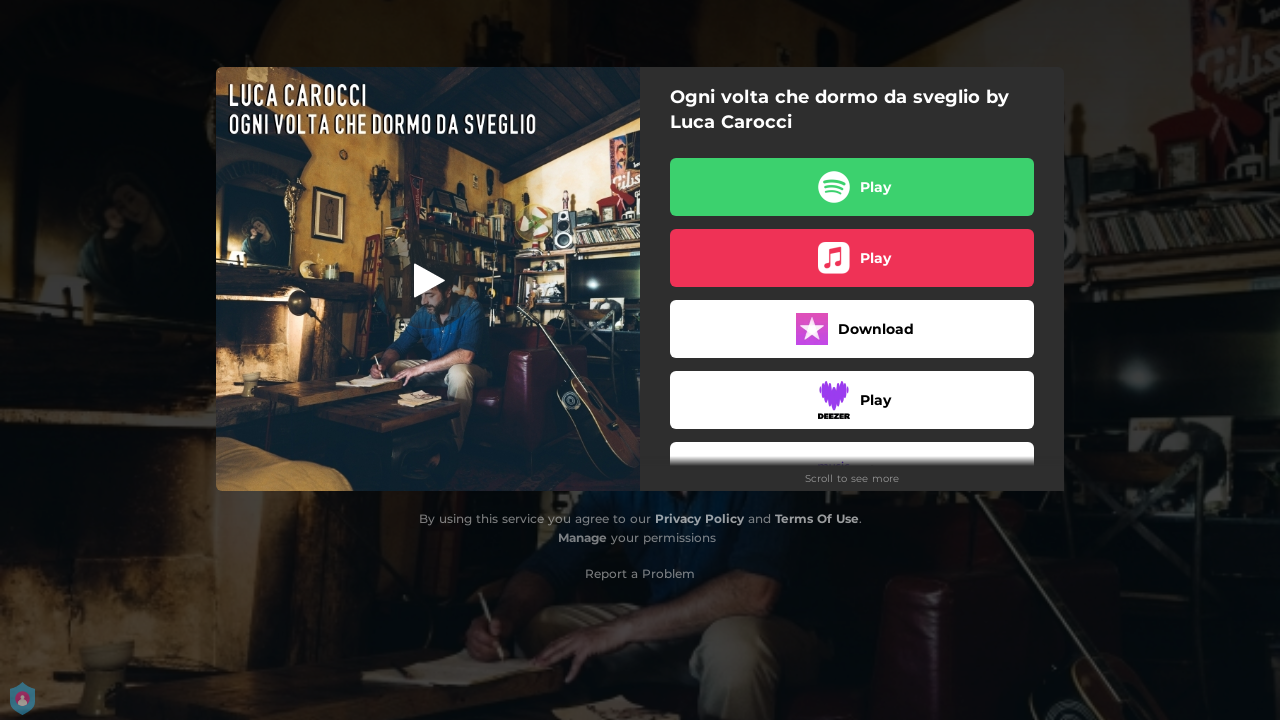

--- FILE ---
content_type: application/javascript; charset=UTF-8
request_url: https://fast-cdn.ffm.to/9484f37.modern.1769927348372.js
body_size: 7332
content:
(window.webpackJsonp=window.webpackJsonp||[]).push([[2],{552:function(e,t,M){var content=M(625);content.__esModule&&(content=content.default),"string"==typeof content&&(content=[[e.i,content,""]]),content.locals&&(e.exports=content.locals);(0,M(54).default)("1024969c",content,!0,{sourceMap:!1})},553:function(e,t,M){var content=M(627);content.__esModule&&(content=content.default),"string"==typeof content&&(content=[[e.i,content,""]]),content.locals&&(e.exports=content.locals);(0,M(54).default)("c5dcaab8",content,!0,{sourceMap:!1})},597:function(e,t,M){"use strict";var o=M(2),n=M(13),c=(M(34),M(43),M(690)),r=M(412);M(413);function I(e,t){var M=Object.keys(e);if(Object.getOwnPropertySymbols){var o=Object.getOwnPropertySymbols(e);t&&(o=o.filter(function(t){return Object.getOwnPropertyDescriptor(e,t).enumerable})),M.push.apply(M,o)}return M}function l(e){for(var t=1;t<arguments.length;t++){var M=null!=arguments[t]?arguments[t]:{};t%2?I(Object(M),!0).forEach(function(t){Object(n.a)(e,t,M[t])}):Object.getOwnPropertyDescriptors?Object.defineProperties(e,Object.getOwnPropertyDescriptors(M)):I(Object(M)).forEach(function(t){Object.defineProperty(e,t,Object.getOwnPropertyDescriptor(M,t))})}return e}var N={components:{WidgetUserConsent:M(443).a,IconCheck:r.a,MusicServiceCta:c.default},props:{service:{type:Object,required:!0},layoutAdvanced:{type:Boolean,default:!1},addConsentPadding:{type:Boolean,required:!1,default:!0},dataController:{type:String,required:!1},isDefaultPrivacy:{type:Boolean,required:!0},privacyPolicy:{type:String,required:!0},showPhone:{type:Boolean,default:!1},showWidget:{type:Boolean,default:!1},buttonContainerComponent:{type:Object,default:null},buttonStyle:{type:String,default:"rounded"}},data(){return{emailFeeding:!1,emailConfirmed:!1,emailDone:!1,email:null,userConsentChecked:!0,userConsentConnectText:this.isDefaultPrivacy?this.$t("emailCollection.defaultPrivacy"):this.$t("emailCollection.userPrivacy").replace("{datacontroller}",this.dataController)}},computed:{emailLabel(){return"".concat(this.$t("emailCollection.yourEmail"),"...")},emailContainerStyle(){return this.showWidget&&this.emailDone?{maxHeight:0,padding:0}:this.layoutAdvanced?{opacity:this.emailDone?0:1}:void 0},emailSubscribeContainerStyle(){if(this.layoutAdvanced)return{display:"flex"}},iconStyle(){return{marginTop:this.layoutAdvanced?"3px":void 0}},iconTextStyle(){return{marginTop:this.showWidget?"2px":this.layoutAdvanced?this.showPhone?"2px":"1px":(this.showPhone,"4px"),fontSize:this.showPhone||this.showWidget?"12px":"14px",textOverflow:"ellipsis",maxWidth:this.layoutAdvanced?"100%":"140px",overflow:"hidden",whiteSpace:"nowrap"}},inputStyle(){var e="square"===this.buttonStyle||"pill"===this.buttonStyle?{border:"none"}:{};return this.showWidget?l({height:"40px",marginLeft:"-15px",width:"280px",paddingLeft:"18px",fontSize:"14px"},e):this.layoutAdvanced?l({width:"97%",height:"48px",marginTop:"1px",margin:"5px"},e):void 0},ctaStyle(){if(this.showWidget)return{marginTop:"-50px",marginRight:"-12px"}},emailConfirmedStyle(){var e=this.emailConfirmed?1:0;return this.showWidget?{height:"52px",opacity:e,width:"calc(100% + 40px)",transform:"translate(-20px, -8px)"}:this.layoutAdvanced?{opacity:e,height:this.emailConfirmed?"100%":"80%",width:this.emailConfirmed?"100%":"0",marginTop:"0px"}:{opacity:e,width:"100%",height:"70px"}}},methods:{emailSubscribePressed(){this.showPhone||(this.emailFeeding=!0,this.$emit("emailSubscribeClick",this.service),this.$nextTick(()=>{this.$refs.emailInput.focus()}))},emailConfirm(){var e=this;return Object(o.a)(function*(){if(e.emailConfirmed=!0,(e.service.cta||{}).url){var t=e.$store.isMobile?window.open("about:blank","_blank"):null;e.$axios.$get("".concat(e.service.cta.url,"&email=").concat(encodeURIComponent(e.email))).then(e=>{var{fallbackUrl:M}=e;console.log("set email succeeded..!",M),M?t&&!t.closed?t.location.href=M:window.top.location.href=M:t&&!t.closed&&t.close()}).catch(e=>{console.error("comm error"),t&&!t.closed&&t.close()})}e.$emit("emailSubscribeFeedDone",e.service),setTimeout(()=>{e.emailDone=!0,e.$emit("emailSubscribeDone",e.service)},4500)})()},onUserConsentClick(){this.userConsentChecked=!this.userConsentChecked},handleSubmit(e){var t=this;return Object(o.a)(function*(){yield t.emailConfirm(),e.preventDefault()})()}}},D=(M(626),M(42)),component=Object(D.a)(N,function(){var e=this,t=e._self._c;return t("div",{staticClass:"email-container",style:e.emailContainerStyle},[e.emailFeeding?e._e():t("div",{staticClass:"email-subscribe-container",style:e.emailSubscribeContainerStyle,on:{click:function(t){return e.emailSubscribePressed()}}},[t(e.buttonContainerComponent||"div",{tag:"component",attrs:{"button-style":e.buttonStyle,"button-variant":e.service.variant,service:e.service.service}},[t("div",{staticClass:"email-subscribe"},[t("div",{staticClass:"icon",class:{advanced:e.layoutAdvanced}},[t("img",{style:e.iconStyle,attrs:{src:e.layoutAdvanced&&e.service.variant?M(622):M(623)}}),e._v(" "),t("p",{staticClass:"notify",class:{"white-mask":"purple"===e.service.variant},style:e.iconTextStyle},[e._v("\n            "+e._s(e.layoutAdvanced?e.service.cta.text:e.service.title)+"\n          ")])]),e._v(" "),e.layoutAdvanced?e._e():t("MusicServiceCta",{staticClass:"cta-email-subscribe",class:{"cta-email-subscribe-widget":e.showWidget},attrs:{text:e.service.cta.text,"show-phone":e.showPhone}})],1)])],1),e._v(" "),t("div",{directives:[{name:"show",rawName:"v-show",value:e.emailFeeding&&!e.emailConfirmed,expression:"emailFeeding && !emailConfirmed"}],staticClass:"email-feeding",class:{"center-margins":"pill"===this.buttonStyle}},[t(e.buttonContainerComponent||"div",{tag:"component",attrs:{"button-style":e.buttonStyle,service:e.service.service,"state-is-feeding":!0}},[t("form",{ref:"form",staticClass:"form",class:{disabled:!e.userConsentChecked},on:{submit:e.handleSubmit}},[t("input",{directives:[{name:"model",rawName:"v-model",value:e.email,expression:"email"}],ref:"emailInput",staticClass:"email-input",style:e.inputStyle,attrs:{disabled:!e.userConsentChecked,required:"required",type:"email",pattern:"[a-z0-9._%+-]+@[a-z0-9.-]+\\.[a-z]{2,63}$",oninput:"setCustomValidity('')",oninvalid:"setCustomValidity('Please enter a valid email address')",placeholder:e.emailLabel},domProps:{value:e.email},on:{input:function(t){t.target.composing||(e.email=t.target.value)}}}),e._v(" "),t("button",{class:{"layout-advanced":e.layoutAdvanced}},[t("a",[t("MusicServiceCta",{staticClass:"cta-email-confirm",class:{"cta-email-subscribe-widget":e.showWidget},style:e.ctaStyle,attrs:{tooltipPosition:"left",disabled:!e.userConsentChecked,text:e.service.cta.submitText||e.service.cta.text,"show-phone":e.showPhone,"button-style":e.buttonStyle}})],1)])])]),e._v(" "),e.email?t("WidgetUserConsent",{attrs:{"button-text-color":e.layoutAdvanced?"white":"#414754","checkbox-tick-color":"#a800ff","add-padding":e.addConsentPadding,"user-consent-privacy-policy-url":e.privacyPolicy,"on-user-consent-click":e.onUserConsentClick,checked:e.userConsentChecked,"user-consent-connect-text":e.userConsentConnectText,rounded:"none","button-bg-color":"transparent"}}):e._e()],1),e._v(" "),t(e.buttonContainerComponent||"div",{directives:[{name:"show",rawName:"v-show",value:e.emailConfirmed,expression:"emailConfirmed"}],tag:"component",attrs:{"button-style":e.buttonStyle,service:e.service.service}},[t("div",{staticClass:"email-confirmed",style:e.emailConfirmedStyle},[t("p",[t("IconCheck",{staticClass:"icon-check"}),e._v(" "),t("span",[e._v(e._s(e.$t("emailCollection.thanks")))])],1)])])],1)},[],!1,null,"0a84e14f",null);t.a=component.exports},622:function(e,t){e.exports="[data-uri]"},623:function(e,t){e.exports="[data-uri]"},624:function(e,t,M){"use strict";M(552)},625:function(e,t,M){var o=M(53)(!1);o.push([e.i,".music-service-cta[data-v-5c6bc1fa]{float:right}.show-phone[data-v-5c6bc1fa]{max-width:80px;min-width:80px}.music-service-cta-text[data-v-5c6bc1fa]{display:flex;justify-content:center;align-items:center;padding:0 4px;border:1.2px solid rgba(179,181,187,.4);border-radius:4px;font-size:13px;font-weight:500;color:#414754;height:32px;max-width:100px;min-width:100px;background-color:#fff}.music-service-cta-text[data-v-5c6bc1fa]:hover{color:#fff;background:#9a62fd;font-weight:700;border:none}.music-service-cta-text[data-v-5c6bc1fa]:visited{text-decoration:none}.music-service-cta-text.disabled[data-v-5c6bc1fa]{color:#ccc}.music-service-cta-text.button-square[data-v-5c6bc1fa]{border-radius:0}.music-service-cta-text.button-pill[data-v-5c6bc1fa]{border-radius:60px}.music-service-cta-text__overflow[data-v-5c6bc1fa]{white-space:nowrap;text-overflow:ellipsis;overflow:hidden}",""]),e.exports=o},626:function(e,t,M){"use strict";M(553)},627:function(e,t,M){var o=M(53)(!1);o.push([e.i,".email-container[data-v-0a84e14f]{overflow:hidden;position:relative}.email-container .email-subscribe-container[data-v-0a84e14f]{height:100%;width:100%;justify-content:center;align-items:center}.email-container .email-subscribe-container .email-subscribe[data-v-0a84e14f]{display:flex;flex-direction:row;margin-top:2px}.email-container .email-subscribe-container .email-subscribe .icon[data-v-0a84e14f]{display:flex;flex-direction:row;cursor:pointer}.email-container .email-subscribe-container .email-subscribe .icon .notify[data-v-0a84e14f]{margin-left:10px;font-family:Montserrat,sans-serif;font-size:14px;font-weight:600;color:#282828}.email-container .email-subscribe-container .email-subscribe .icon .notify.white-mask[data-v-0a84e14f]{color:#fff}.email-container .email-subscribe-container .email-subscribe .icon[data-v-0a84e14f]:not(.advanced){width:60%}.email-container .email-subscribe-container .email-subscribe .cta-email-subscribe[data-v-0a84e14f]{cursor:pointer;margin-left:auto}.email-container .cta-email-subscribe-widget[data-v-0a84e14f]{height:27px;margin-left:unset!important;font-size:11px;max-width:80px;min-width:80px;margin-top:-2px}.email-container .email-feeding[data-v-0a84e14f]{width:100%;height:100%;margin-top:2px}.email-container .email-feeding .form[data-v-0a84e14f]{height:100%;position:relative;max-height:64px}.email-container .email-feeding .email-input[data-v-0a84e14f]{width:100%;height:44px;outline:none;font-size:14px;font-family:Montserrat,sans-serif;padding-left:10px;padding-right:42%;border-radius:6px;border:1px solid rgba(179,181,187,.4);background-color:#fff;color:#282828;transition:border .2s linear}.email-container .email-feeding button[data-v-0a84e14f]{background:transparent;border:none!important;top:6px;right:6px;position:absolute;width:100%}.email-container .email-feeding button.layout-advanced[data-v-0a84e14f]{top:16px;right:16px}.email-container .email-feeding input[data-v-0a84e14f]:disabled{color:#ccc}.email-container .email-feeding .cta-email-confirm[data-v-0a84e14f]{font-family:Montserrat,sans-serif;cursor:pointer;margin-left:auto;color:#fff;font-weight:700;border:none;position:absolute;right:0}.email-container .email-feeding.center-margins[data-v-0a84e14f]{margin-top:0}.email-container .email-confirmed[data-v-0a84e14f],.email-container .email-feeding form.disabled[data-v-0a84e14f]{pointer-events:none;cursor:default}.email-container .email-confirmed[data-v-0a84e14f]{position:absolute;top:0;background-color:#37b966;display:flex;flex-direction:row;justify-content:center;opacity:1;transition:opacity .2s ease-in-out}.email-container .email-confirmed p[data-v-0a84e14f]{display:flex;justify-content:center;line-height:26px;align-self:center;font-family:Montserrat,sans-serif;font-size:14px;font-weight:600;color:#fff}.email-container .email-confirmed p .icon-check[data-v-0a84e14f]{background-color:#fff;color:#3b8070;font-size:22px;padding:5px;border-radius:50%;margin-right:5px;margin-bottom:-3px}.email-container .button-square[data-v-0a84e14f]{border-radius:0}.email-container .button-pill[data-v-0a84e14f]{border-radius:60px}",""]),e.exports=o},690:function(e,t,M){"use strict";M.r(t);var o=M(445),n=M(155),c={components:{Tooltip:o.a},props:{text:{type:String,required:!0},showPhone:{type:Boolean,required:!0},tooltipPosition:{type:String,default:"top"},disabled:{type:Boolean,required:!1,default:!1},buttonStyle:{type:String,default:"rounded"}},computed:{showToolTip(){return this.text.length>13&&!Object(n.isMobile)()}}},r=(M(624),M(42)),component=Object(r.a)(c,function(){var e=this,t=e._self._c;return t("div",{staticClass:"music-service-cta"},[t("Tooltip",{attrs:{show:e.showToolTip,"max-width":200,position:e.tooltipPosition}},[t("div",{attrs:{slot:"item"},slot:"item"},[t("div",{staticClass:"music-service-cta-text",class:{"show-phone":e.showPhone,disabled:e.disabled,"button-square":"square"===this.buttonStyle,"button-pill":"pill"===this.buttonStyle}},[t("div",{staticClass:"music-service-cta-text__overflow"},[e._v("\n          "+e._s(e.text)+"\n        ")])])]),e._v(" "),t("div",{attrs:{slot:"tooltip"},slot:"tooltip"},[e._v("\n      "+e._s(e.text)+"\n    ")])])],1)},[],!1,null,"5c6bc1fa",null);t.default=component.exports}}]);